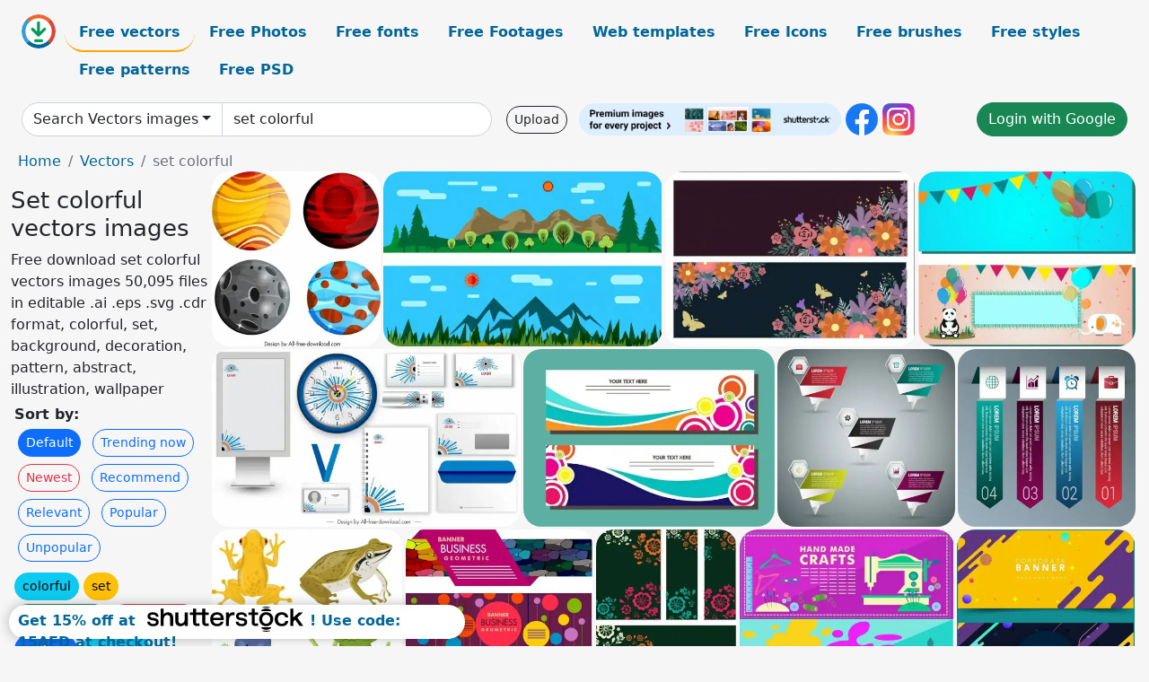

--- FILE ---
content_type: text/html; charset=UTF-8
request_url: https://all-free-download.com/free-vector/set-colorful.html
body_size: 14816
content:
<!doctype html>
<html lang="en">
  <head>
    <meta charset="utf-8">
    <meta name="viewport" content="width=device-width, initial-scale=1">
    <meta name="author" content="AFD">
    <meta name="generator" content="AFD">
    <meta name="robots" content="index, follow">    <title>Set colorful vectors images</title>
    <meta name="description" content="Free download set colorful vectors images 50,095 files in editable .ai .eps .svg .cdr format, colorful, set, background, decoration, pattern, abstract, illustration, wallpaper" >
    <meta name="google-site-verification" content="h8aKWdWajcitX904DxqOxb4-wcNRYncVmMmcjRRXVkE" />
    <meta name="domain" content="all-free-download.com" >

    <!-- Bootstrap core CSS -->
    <link href="https://cdn.jsdelivr.net/npm/bootstrap@5.0.2/dist/css/bootstrap.min.css" rel="stylesheet" integrity="sha384-EVSTQN3/azprG1Anm3QDgpJLIm9Nao0Yz1ztcQTwFspd3yD65VohhpuuCOmLASjC" crossorigin="anonymous">


    <link href="/libs/all.css?a=88888" rel="stylesheet" >
    <link href="/libs/social-share/sharetastic.css" rel="stylesheet">

        <!-- Favicons -->

    <link rel="apple-touch-icon" sizes="180x180" href="/apple-touch-icon.png">
    <link rel="icon" type="image/png" sizes="32x32" href="/favicon-32x32.png">
    <link rel="icon" type="image/png" sizes="16x16" href="/favicon-16x16.png">
    <link rel="manifest" href="/site.webmanifest">


    <meta property="fb:app_id"          content="1091511124955362" /> 
    <meta property="og:url"           content="https://all-free-download.com/free-vector/set-colorful.html" />
    <meta property="og:type"          content="website" />
    <meta property="og:title"         content="Set colorful vectors images" />
    <meta property="og:description"   content="Free download set colorful vectors images 50,095 files in editable .ai .eps .svg .cdr format, colorful, set, background, decoration, pattern, abstract, illustration, wallpaper" />
    <meta property="og:image"         content="https://images.all-free-download.com/images/thumb/planet_icons_sets_colorful_modern_circles_decor_6839895.webp" />
<meta property="og:image"         content="https://images.all-free-download.com/images/thumb/natural_scenery_background_sets_colored_cartoon_style_6826831.webp" />
<meta property="og:image"         content="https://images.all-free-download.com/images/thumb/spring_background_sets_colorful_flowers_butterflies_dark_ornament_6828064.webp" />
<meta property="og:image"         content="https://images.all-free-download.com/images/thumb/festival_background_sets_colorful_balloon_decoration_cartoon_style_6827325.webp" />
<meta property="og:image"         content="https://images.all-free-download.com/images/thumb/brand_identity_sets_colorful_flat_rays_decor_6843272.webp" />
<meta property="og:image"         content="https://images.all-free-download.com/images/thumb/banner_design_sets_colorful_circles_and_curves_style_6826570.webp" />
<meta property="og:image"         content="https://images.all-free-download.com/images/thumb/infographic_design_sets_colorful_origami_style_6827279.webp" />
<meta property="og:image"         content="https://images.all-free-download.com/images/thumb/infographic_template_sets_colorful_vertical_arrows_design_6827138.webp" />
<meta property="og:image"         content="https://images.all-free-download.com/images/thumb/frog_wild_animals_icons_sets_colored_cartoon_sketch_6839739.webp" />
<meta property="og:image"         content="https://images.all-free-download.com/images/thumb/business_banners_set_colorful_abstract_design_6826715.webp" />
<meta property="og:image"         content="https://images.all-free-download.com/images/thumb/card_cover_background_sets_colorful_flat_flowers_6828076.webp" />
<meta property="og:image"         content="https://images.all-free-download.com/images/thumb/crafts_banner_sets_colorful_needlework_painting_symbols_elements_6826818.webp" />
<meta property="og:image"         content="https://images.all-free-download.com/images/thumb/corporate_banner_sets_colorful_abstract_geometric_decor_6835543.webp" />
<meta property="og:image"         content="https://images.all-free-download.com/images/thumb/frog_toad_icons_sets_colorful_design_cartoon_characters_6839738.webp" />
<meta property="og:image"         content="https://images.all-free-download.com/images/thumb/corporate_identity_sets_colorful_triangles_vignette_style_design_6826685.webp" />
<meta property="og:image"         content="https://images.all-free-download.com/images/thumb/back_to_school_banner_sets_colorful_horizontal_design_6828311.webp" />
<meta property="og:image"         content="https://images.all-free-download.com/images/thumb/footballer_icons_sets_colored_silhouette_images_various_gestures_6827752.webp" />
<meta property="og:image"         content="https://images.all-free-download.com/images/thumb/brain_concept_sets_colored_flat_isolation_6833811.webp" />
<meta property="og:image"         content="https://images.all-free-download.com/images/thumb/owl_animals_icons_sets_colorful_classical_sketch_6839415.webp" />
<meta property="og:image"         content="https://images.all-free-download.com/images/thumb/fish_background_sets_colored_flat_icons_quare_isolation_6836900.webp" />
<meta property="og:image"         content="https://images.all-free-download.com/images/thumb/living_room_furniture_scheme_sets_colored_flat_design_6826916.webp" />
<meta property="og:image"         content="https://images.all-free-download.com/images/thumb/emoticon_sets_colored_balloons_icons_6828048.webp" />
<meta property="og:image"         content="https://images.all-free-download.com/images/thumb/city_background_sets_colored_sketch_high_buildings_decoration_6827133.webp" />
<meta property="og:image"         content="https://images.all-free-download.com/images/thumb/business_branding_identity_sets_colorful_leaves_decor_6843297.webp" />
<meta property="og:image"         content="https://images.all-free-download.com/images/thumb/corporate_branding_identity_sets_colorful_polygonal_triangles_decor_6843227.webp" />
<meta property="og:image"         content="https://images.all-free-download.com/images/thumb/corporate_identity_sets_colorful_circles_curves_decoration_6827899.webp" />
<meta property="og:image"         content="https://images.all-free-download.com/images/thumb/spring_flowers_frames_sets_colorful_geometric_design_6828062.webp" />
<meta property="og:image"         content="https://images.all-free-download.com/images/thumb/whale_icons_set_colored_cartoon_sketch_6839786.webp" />
<meta property="og:image"         content="https://images.all-free-download.com/images/thumb/ice_cream_logo_sets_colored_round_isolation_6829434.webp" />
<meta property="og:image"         content="https://images.all-free-download.com/images/thumb/nation_flag_icons_set_colored_droplet_shapes_isolation_6829784.webp" />
<meta property="og:image"         content="https://images.all-free-download.com/images/thumb/reindeer_icons_sets_colored_cartoon_characters_6839623.webp" />
<meta property="og:image"         content="https://images.all-free-download.com/images/thumb/reindeer_background_sets_colored_classical_cartoon_design_6839654.webp" />
<meta property="og:image"         content="https://images.all-free-download.com/images/thumb/marine_creature_icons_set_colored_whale_dolphin_decor_6839897.webp" />
<meta property="og:image"         content="https://images.all-free-download.com/images/thumb/corporate_branding_sets_colorful_petals_background_design_6826604.webp" />
<meta property="og:image"         content="https://images.all-free-download.com/images/thumb/frog_icons_sets_colorful_classical_sketch_6839630.webp" />
<meta property="og:image"         content="https://images.all-free-download.com/images/thumb/best_seller_stamps_sets_colored_flat_circle_design_6830524.webp" />
<meta property="og:image"         content="https://images.all-free-download.com/images/thumb/baby_shower_background_sets_colorful_cute_design_elements_6836648.webp" />
<meta property="og:image"         content="https://images.all-free-download.com/images/thumb/painting_work_theme_sets_colored_tools_icons_decoration_6826730.webp" />
<meta property="og:image"         content="https://images.all-free-download.com/images/thumb/crocodile_icons_sets_colorful_classical_flat_sketch_6839634.webp" />
<meta property="og:image"         content="https://images.all-free-download.com/images/thumb/brand_identity_sets_colorful_flat_elephant_shape_logotype_6846573.webp" />
<meta property="og:image"         content="https://images.all-free-download.com/images/thumb/fox_animal_icons_sets_colorful_classical_design_6839239.webp" />
<meta property="og:image"         content="https://images.all-free-download.com/images/thumb/sweet_food_icons_sets_colored_flat_symbols_isolation_6828555.webp" />
<meta property="og:image"         content="https://images.all-free-download.com/images/thumb/fox_icons_sets_colored_cartoon_sketch_6839238.webp" />
<meta property="og:image"         content="https://images.all-free-download.com/images/thumb/product_warranty_label_sets_colored_circle_design_6826844.webp" />
<meta property="og:image"         content="https://images.all-free-download.com/images/thumb/abstract_background_sets_colorful_flat_ornament_6837698.webp" />
<meta property="og:image"         content="https://images.all-free-download.com/images/thumb/abstract_background_sets_colorful_geometric_design_6837737.webp" />
<meta property="og:image"         content="https://images.all-free-download.com/images/thumb/flyer_sets_colorful_triangles_design_on_white_background_6826157.webp" />
<meta property="og:image"         content="https://images.all-free-download.com/images/thumb/abstract_background_sets_colorful_geometric_decor_6837697.webp" />
<meta property="og:image"         content="https://images.all-free-download.com/images/thumb/geometric_background_sets_colorful_geometric_square_round_decor_6834965.webp" />
<meta property="og:image"         content="https://images.all-free-download.com/images/thumb/fast_food_banners_sets_colorful_3d_icons_decor_6835324.webp" />
<meta property="og:image"         content="https://images.all-free-download.com/images/thumb/gift_banners_sets_colorful_shapes_ornament_6835317.webp" />
<meta property="og:image"         content="https://images.all-free-download.com/images/thumb/business_banner_sets_colored_modern_design_6836234.webp" />
<meta property="og:image"         content="https://images.all-free-download.com/images/thumb/decorative_squares_background_sets_colorful_flat_isolation_6833030.webp" />
<meta property="og:image"         content="https://images.all-free-download.com/images/thumb/flyer_design_sets_colorful_circles_on_dark_background_6826052.webp" />
<meta property="og:image"         content="https://images.all-free-download.com/images/thumb/valentine_theme_sets_colorful_design_on_geometric_frames_6826641.webp" />
<meta property="og:image"         content="https://images.all-free-download.com/images/thumb/juice_leaflet_sets_colorful_design_orange_lemon_decoration_6827265.webp" />
<meta property="og:image"         content="https://images.all-free-download.com/images/thumb/bird_feathers_logo_sets_colorful_flat_icons_decor_6831058.webp" />
<meta property="og:image"         content="https://images.all-free-download.com/images/thumb/tree_design_sets_colored_geometric_style_6826349.webp" />
<meta property="og:image"         content="https://images.all-free-download.com/images/thumb/flowers_background_sets_colorful_handdrawn_decor_6833125.webp" />
<meta property="og:image"         content="https://images.all-free-download.com/images/thumb/coffee_flowers_branding_identity_sets_colored_handdrawn_decor_6846331.webp" />
<meta property="og:image"         content="https://images.all-free-download.com/images/thumb/zodiac_signs_sets_colored_hand_drawn_sketch_6830138.webp" />
<meta property="og:image"         content="https://images.all-free-download.com/images/thumb/fast_food_banner_sets_colored_food_shop_decoration_6827956.webp" />
<meta property="og:image"         content="https://images.all-free-download.com/images/thumb/lemon_branding_identity_sets_colored_vintage_handdrawn_decor_6846320.webp" />
<meta property="og:image"         content="https://images.all-free-download.com/images/thumb/fast_food_banner_sets_colorful_cuisines_icons_decoration_6827987.webp" />
<meta property="og:image"         content="https://images.all-free-download.com/images/thumb/cooking_branding_identity_sets_colorful_flat_fruits_decor_6843786.webp" />
<meta property="og:image"         content="https://images.all-free-download.com/images/thumb/restaurant_brand_identity_sets_colorful_flat_geometric_decor_6843787.webp" />
<meta property="og:image"         content="https://images.all-free-download.com/images/thumb/fruits_macarons_icons_sets_colorful_classical_circle_shapes_6923380.webp" />
<meta property="og:image"         content="https://images.all-free-download.com/images/thumb/spring_background_sets_colorful_leaves_decoration_6837574.webp" />
    <script type="text/javascript">
      var page = "home";  
      var donate_email = 'H4sIAAAAAAAAAytIrMxNzStxSCqtLE7NyUkvSizIyEzWS87PBQAOXTfVGgAAAA==';
      var show_ads = true;
      var auto_paging = true;
    </script>

    <!-- Global site tag (gtag.js) - Google Analytics -->
    <script async src="https://www.googletagmanager.com/gtag/js?id=G-CGLHFKPST0"></script>
    <script>
      window.dataLayer = window.dataLayer || [];
      function gtag(){dataLayer.push(arguments);}
      gtag('js', new Date());

      gtag('config', 'G-CGLHFKPST0');
    </script>

  <!-- Google Tag Manager -->
  <script>(function(w,d,s,l,i){w[l]=w[l]||[];w[l].push({'gtm.start':
  new Date().getTime(),event:'gtm.js'});var f=d.getElementsByTagName(s)[0],
  j=d.createElement(s),dl=l!='dataLayer'?'&l='+l:'';j.async=true;j.src=
  'https://www.googletagmanager.com/gtm.js?id='+i+dl;f.parentNode.insertBefore(j,f);
  })(window,document,'script','dataLayer','GTM-NHTH87G');</script>
  <!-- End Google Tag Manager -->

<script
  src="https://code.jquery.com/jquery-3.7.1.min.js"
  integrity="sha256-/JqT3SQfawRcv/BIHPThkBvs0OEvtFFmqPF/lYI/Cxo="
  crossorigin="anonymous"></script>
  </head>
  <body>

  <header class="py-3 container-fluid">

    <div class="container-fluid mb-3 nav-flex" s>
      <a href="/" style="min-width:48px">
       <img src="/images/logo.svg" alt="all-free-download.com" title="all-free-download.com" width="38" height="38" class="rounded-circle">
      </a>         
  
      <div >
        <ul class="nav">
          <li class="nav-item"><a class="nav-link nav-active " k="free-vector" href="/free-vectors/">Free vectors</a></li>
          <li class="nav-item"><a class="nav-link " k="free-photos" href="/free-photos/">Free Photos</a></li>
          <li class="nav-item"><a class="nav-link " k="font" href="/font/">Free fonts</a></li>
          <li class="nav-item"><a class="nav-link " k="free-footage" href="/free-footage/">Free Footages</a></li>
          <li class="nav-item"><a class="nav-link " k="free-website-templates" href="/free-website-templates/">Web templates</a></li>
          <li class="nav-item"><a class="nav-link " k="free-icon" href="/free-icon/">Free Icons</a></li>
          <li class="nav-item"><a class="nav-link " k="photoshop-brushes" href="/photoshop-brushes/">Free brushes</a></li>
          <li class="nav-item"><a class="nav-link " k="photoshop-styles" href="/photoshop-styles/">Free styles</a></li>
          <li class="nav-item"><a class="nav-link " k="photoshop-patterns" href="/photoshop-patterns/">Free patterns</a></li>
          <li class="nav-item"><a class="nav-link " k="free-psd" href="/free-psd/">Free PSD</a></li>
        </ul>
      </div>

  

    </div>


    <div class="container-fluid d-grid gap-3 align-items-center" style="grid-template-columns:2fr;">
      <div class="d-flex align-items-center">
        <form class="w-100 me-3" id='search-form' action="/">
          <input type="hidden" id= "a" name="a" value="G">
          <input type="hidden" id="k" name="k" value="free-vector">
          <div class="input-group"  id="search_box">
            <a  id='search-category' href="/free-vectors/" class="btn btn-outline-dark dropdown-toggle" style="border-color: #ced4da; background-color: white;"  >Search Vectors images</a>            
            <input type="search" autocomplete="off" qqq="set colorful" name="q" id="q" value="set colorful" class="form-control" placeholder="Search... ">
            <div id="header-suggestion"  style="border-radius: 0px 0px 25px 25px;" class="search-suggestion-box bg-white" >
              <div class="d-grid " style="grid-template-columns:1fr; ">

              <div id="search-suggestion" >                
                <a class="m-1  btn-sm btn btn-outline-dark" k="free-vector" href="/free-vector-design-service/">Request a design</a>


              </div>
              </div>
            </div>
          </div>
        </form>
        
        <div class="w-100 d-none d-lg-block d-xl-block d-xxl-block "><a class="btn btn-outline-dark btn-sm me-2" href="/upload/">Upload</a><!--<a target="_blank" rel="noreferrer" href="https://shutterstock.7eer.net/WGr5J"><img height="36px" alt="shuterstock ads" width="292" style="border-radius:25px" src="https://all-free-download.com/images/shutterstockbanner/25off770x90.png"></a>-->
<a target="_blank" rel="noreferrer" href="https://shutterstock.7eer.net/WGr5J"><img height="36px" alt="shuterstock ads" width="292" style="border-radius:25px" src="https://all-free-download.com/images/shutterstockbanner/728x90free10images.png"></a>

<a target="_blank"  rel="noreferrer" href="https://www.facebook.com/allfreedownload" ><img height="36px" width="36px" alt="facebook logo" src="/images/facebook_Logo.png"></a> 
<a target="_blank"  rel="noreferrer" href="https://www.instagram.com/all_free_download_com/" ><img height="36px" alt="instagram logo" width="36px" src="/images/Instagram_logo.svg"></a> 



</div>

        <div class="flex-shrink-0 dropdown d-none d-md-block ">
        

        		<a href="/?a=LI&li=GG" ><span class="btn btn-success btn-xs" ><i class="fa fa-google"></i>Login with Google</a></span>

        
          </ul>
        </div>
        

      </div>
    </div>

  </header>

  <div class="container-fluid pb-3">






<nav aria-label="breadcrumb" style="margin-left:8px;">
  <ol class="breadcrumb">
    <li class="breadcrumb-item"><a href="/">Home</a></li>
    <li class="breadcrumb-item"><a href="/free-vectors/">Vectors</a></li>
    <li class="breadcrumb-item active" aria-current="page">set colorful</li>
  </ol>
</nav>

<div class="list-graphic-container">
  


<div class=" list-graphic-left mb-2" >
  <h1 class="" style="font-size: 26px">Set colorful vectors images</h1>
  <div>Free download set colorful vectors images 50,095 files in editable .ai .eps .svg .cdr format, colorful, set, background, decoration, pattern, abstract, illustration, wallpaper</div>
  <div  class=" p-1" >
    <b>Sort by:</b><BR>  <a class="btn btn-sm btn-primary m-1" href="/?a=G&k=free-vector&t=&q=set colorful&or=default&rk=" >Default</a>  <a class="btn btn-sm btn-outline-primary m-1" href="/?a=G&k=free-vector&t=&q=set colorful&or=trending&rk=" >Trending now</a>  <a class="btn btn-sm btn-outline-danger m-1" href="/?a=G&k=free-vector&t=&q=set colorful&or=newest&rk=" >Newest</a>  <a class="btn btn-sm btn-outline-primary m-1" href="/?a=G&k=free-vector&t=&q=set colorful&or=recommend&rk=" >Recommend</a>  <a class="btn btn-sm btn-outline-primary m-1" href="/?a=G&k=free-vector&t=&q=set colorful&or=relevant&rk=" >Relevant</a>  <a class="btn btn-sm btn-outline-primary m-1" href="/?a=G&k=free-vector&t=&q=set colorful&or=popular&rk=" >Popular</a>  <a class="btn btn-sm btn-outline-primary m-1" href="/?a=G&k=free-vector&t=&q=set colorful&or=unpopular&rk=" >Unpopular</a>           </div>


  
  <div  class="p-1 mb-2"  ><a class="btn btn-info btn-sm mb-1" style="border-radius: 25px;" href="/free-vector/colorful.html"><span>colorful</span></a> <a class="btn btn-warning btn-sm mb-1" style="border-radius: 25px;" href="/free-vector/set.html"><span>set</span></a> <a class="btn btn-success btn-sm mb-1" style="border-radius: 25px;" href="/free-vector/background.html"><span>background</span></a> <a class="btn btn-danger btn-sm mb-1" style="border-radius: 25px;" href="/free-vector/decoration.html"><span>decoration</span></a> <a class="btn btn-primary btn-sm mb-1" style="border-radius: 25px;" href="/free-vector/pattern.html"><span>pattern</span></a> <a class="btn btn-info btn-sm mb-1" style="border-radius: 25px;" href="/free-vector/abstract.html"><span>abstract</span></a> <a class="btn btn-warning btn-sm mb-1" style="border-radius: 25px;" href="/free-vector/illustration.html"><span>illustration</span></a> <a class="btn btn-success btn-sm mb-1" style="border-radius: 25px;" href="/free-vector/wallpaper.html"><span>wallpaper</span></a> <a class="btn btn-danger btn-sm mb-1" style="border-radius: 25px;" href="/free-vector/design.html"><span>design</span></a> <a class="btn btn-primary btn-sm mb-1" style="border-radius: 25px;" href="/free-vector/decorative.html"><span>decorative</span></a> <a class="btn btn-info btn-sm mb-1" style="border-radius: 25px;" href="/free-vector/decor.html"><span>decor</span></a> <a class="btn btn-warning btn-sm mb-1" style="border-radius: 25px;" href="/free-vector/lines.html"><span>lines</span></a> <a class="btn btn-success btn-sm mb-1" style="border-radius: 25px;" href="/free-vector/vector.html"><span>vector</span></a> <a class="btn btn-danger btn-sm mb-1" style="border-radius: 25px;" href="/free-vector/stylish.html"><span>stylish</span></a> <a class="btn btn-primary btn-sm mb-1" style="border-radius: 25px;" href="/free-vector/modern.html"><span>modern</span></a> <a class="btn btn-info btn-sm mb-1" style="border-radius: 25px;" href="/free-vector/colorful-background.html"><span>colorful background</span></a> <a class="btn btn-warning btn-sm mb-1" style="border-radius: 25px;" href="/free-vector/colorful-flower.html"><span>colorful flower</span></a> <a class="btn btn-success btn-sm mb-1" style="border-radius: 25px;" href="/free-vector/colorful-banner.html"><span>colorful banner</span></a> <a class="btn btn-danger btn-sm mb-1" style="border-radius: 25px;" href="/free-vector/colorful-frames.html"><span>colorful frames</span></a> <a class="btn btn-primary btn-sm mb-1" style="border-radius: 25px;" href="/free-vector/colorful-icons.html"><span>colorful icons</span></a> <a class="btn btn-info btn-sm mb-1" style="border-radius: 25px;" href="/free-vector/colorful-buttons.html"><span>colorful buttons</span></a> <a class="btn btn-warning btn-sm mb-1" style="border-radius: 25px;" href="/free-vector/colorful-animal.html"><span>colorful animal</span></a> <a class="btn btn-success btn-sm mb-1" style="border-radius: 25px;" href="/free-vector/colorful-wallpaper.html"><span>colorful wallpaper</span></a> <a class="btn btn-danger btn-sm mb-1" style="border-radius: 25px;" href="/free-vector/icon-set.html"><span>icon set</span></a> <a class="btn btn-primary btn-sm mb-1" style="border-radius: 25px;" href="/free-vector/colorful-abstract.html"><span>colorful abstract</span></a> </div>

  <div id="shuterstock_ads_left" class="sticky">
    
  </div>
</div>


<div class="list-graphic-right" id="list-graphic">
         
            <a title="planet icons sets colorful modern circles decor" href="/free-vector/download/planet_icons_sets_colorful_modern_circles_decor_6839895.html">
                <img w="989" h="1024" widht="290" height="300"   alt="planet icons sets colorful modern circles decor" src="https://images.all-free-download.com/images/thumb/planet_icons_sets_colorful_modern_circles_decor_6839895.webp" >
                <div class="jg-caption">planet icons sets colorful modern circles decor</div>
            </a>
               
            <a title="natural scenery background sets colored cartoon style" href="/free-vector/download/natural_scenery_background_sets_colored_cartoon_style_6826831.html">
                <img w="1024" h="644" widht="477" height="300"   alt="natural scenery background sets colored cartoon style" src="https://images.all-free-download.com/images/thumb/natural_scenery_background_sets_colored_cartoon_style_6826831.webp" >
                <div class="jg-caption">natural scenery background sets colored cartoon style</div>
            </a>
               
            <a title="spring background sets colorful flowers butterflies dark ornament" href="/free-vector/download/spring_background_sets_colorful_flowers_butterflies_dark_ornament_6828064.html">
                <img w="1024" h="717" widht="428" height="300"   alt="spring background sets colorful flowers butterflies dark ornament" src="https://images.all-free-download.com/images/thumb/spring_background_sets_colorful_flowers_butterflies_dark_ornament_6828064.webp" >
                <div class="jg-caption">spring background sets colorful flowers butterflies dark ornament</div>
            </a>
               
            <a title="festival background sets colorful balloon decoration cartoon style" href="/free-vector/download/festival_background_sets_colorful_balloon_decoration_cartoon_style_6827325.html">
                <img w="1024" h="826" widht="372" height="300"   alt="festival background sets colorful balloon decoration cartoon style" src="https://images.all-free-download.com/images/thumb/festival_background_sets_colorful_balloon_decoration_cartoon_style_6827325.webp" >
                <div class="jg-caption">festival background sets colorful balloon decoration cartoon style</div>
            </a>
               
            <a title="brand identity sets colorful flat rays decor" href="/free-vector/download/brand_identity_sets_colorful_flat_rays_decor_6843272.html">
                <img w="2880" h="1664" widht="519" height="300"   alt="brand identity sets colorful flat rays decor" src="https://images.all-free-download.com/images/thumb/brand_identity_sets_colorful_flat_rays_decor_6843272.webp" >
                <div class="jg-caption">brand identity sets colorful flat rays decor</div>
            </a>
               
            <a title="banner design sets colorful circles and curves style" href="/free-vector/download/banner_design_sets_colorful_circles_and_curves_style_6826570.html">
                <img w="1000" h="709" widht="423" height="300"   alt="banner design sets colorful circles and curves style" src="https://images.all-free-download.com/images/thumb/banner_design_sets_colorful_circles_and_curves_style_6826570.webp" >
                <div class="jg-caption">banner design sets colorful circles and curves style</div>
            </a>
               
            <a title="infographic design sets colorful origami style" href="/free-vector/download/infographic_design_sets_colorful_origami_style_6827279.html">
                <img w="1024" h="1024" widht="300" height="300"   alt="infographic design sets colorful origami style" src="https://images.all-free-download.com/images/thumb/infographic_design_sets_colorful_origami_style_6827279.webp" >
                <div class="jg-caption">infographic design sets colorful origami style</div>
            </a>
               
            <a title="infographic template sets colorful vertical arrows design" href="/free-vector/download/infographic_template_sets_colorful_vertical_arrows_design_6827138.html">
                <img w="1024" h="1024" widht="300" height="300"   alt="infographic template sets colorful vertical arrows design" src="https://images.all-free-download.com/images/thumb/infographic_template_sets_colorful_vertical_arrows_design_6827138.webp" >
                <div class="jg-caption">infographic template sets colorful vertical arrows design</div>
            </a>
               
            <a title="frog wild animals icons sets colored cartoon sketch" href="/free-vector/download/frog_wild_animals_icons_sets_colored_cartoon_sketch_6839739.html">
                <img w="1024" h="957" widht="321" height="300"   alt="frog wild animals icons sets colored cartoon sketch" src="https://images.all-free-download.com/images/thumb/frog_wild_animals_icons_sets_colored_cartoon_sketch_6839739.webp" >
                <div class="jg-caption">frog wild animals icons sets colored cartoon sketch</div>
            </a>
               
            <a title="business banners set colorful abstract design" href="/free-vector/download/business_banners_set_colorful_abstract_design_6826715.html">
                <img w="1000" h="952" widht="315" height="300"   alt="business banners set colorful abstract design" src="https://images.all-free-download.com/images/thumb/business_banners_set_colorful_abstract_design_6826715.webp" >
                <div class="jg-caption">business banners set colorful abstract design</div>
            </a>
               
            <a title="card cover background sets colorful flat flowers" href="/free-vector/download/card_cover_background_sets_colorful_flat_flowers_6828076.html">
                <img w="811" h="1024" widht="238" height="300"   alt="card cover background sets colorful flat flowers" src="https://images.all-free-download.com/images/thumb/card_cover_background_sets_colorful_flat_flowers_6828076.webp" >
                <div class="jg-caption">card cover background sets colorful flat flowers</div>
            </a>
               
            <a title="crafts banner sets colorful needlework painting symbols elements" href="/free-vector/download/crafts_banner_sets_colorful_needlework_painting_symbols_elements_6826818.html">
                <img w="1024" h="854" widht="360" height="300"   alt="crafts banner sets colorful needlework painting symbols elements" src="https://images.all-free-download.com/images/thumb/crafts_banner_sets_colorful_needlework_painting_symbols_elements_6826818.webp" >
                <div class="jg-caption">crafts banner sets colorful needlework painting symbols elements</div>
            </a>
               
            <a title="corporate banner sets colorful abstract geometric decor" href="/free-vector/download/corporate_banner_sets_colorful_abstract_geometric_decor_6835543.html">
                <img w="1020" h="1024" widht="299" height="300"   alt="corporate banner sets colorful abstract geometric decor" src="https://images.all-free-download.com/images/thumb/corporate_banner_sets_colorful_abstract_geometric_decor_6835543.webp" >
                <div class="jg-caption">corporate banner sets colorful abstract geometric decor</div>
            </a>
               
            <a title="frog toad icons sets colorful design cartoon characters" href="/free-vector/download/frog_toad_icons_sets_colorful_design_cartoon_characters_6839738.html">
                <img w="1024" h="916" widht="335" height="300"   alt="frog toad icons sets colorful design cartoon characters" src="https://images.all-free-download.com/images/thumb/frog_toad_icons_sets_colorful_design_cartoon_characters_6839738.webp" >
                <div class="jg-caption">frog toad icons sets colorful design cartoon characters</div>
            </a>
               
            <a title="corporate identity sets colorful triangles vignette style design" href="/free-vector/download/corporate_identity_sets_colorful_triangles_vignette_style_design_6826685.html">
                <img w="1000" h="1000" widht="300" height="300"   alt="corporate identity sets colorful triangles vignette style design" src="https://images.all-free-download.com/images/thumb/corporate_identity_sets_colorful_triangles_vignette_style_design_6826685.webp" >
                <div class="jg-caption">corporate identity sets colorful triangles vignette style design</div>
            </a>
               
            <a title="back to school banner sets colorful horizontal design" href="/free-vector/download/back_to_school_banner_sets_colorful_horizontal_design_6828311.html">
                <img w="1024" h="836" widht="367" height="300"   alt="back to school banner sets colorful horizontal design" src="https://images.all-free-download.com/images/thumb/back_to_school_banner_sets_colorful_horizontal_design_6828311.webp" >
                <div class="jg-caption">back to school banner sets colorful horizontal design</div>
            </a>
               
            <a title="footballer icons sets colored silhouette images various gestures" href="/free-vector/download/footballer_icons_sets_colored_silhouette_images_various_gestures_6827752.html">
                <img w="1024" h="695" widht="442" height="300"   alt="footballer icons sets colored silhouette images various gestures" src="https://images.all-free-download.com/images/thumb/footballer_icons_sets_colored_silhouette_images_various_gestures_6827752.webp" >
                <div class="jg-caption">footballer icons sets colored silhouette images various gestures</div>
            </a>
               
            <a title="brain concept sets colored flat isolation" href="/free-vector/download/brain_concept_sets_colored_flat_isolation_6833811.html">
                <img w="971" h="1024" widht="284" height="300"   alt="brain concept sets colored flat isolation" src="https://images.all-free-download.com/images/thumb/brain_concept_sets_colored_flat_isolation_6833811.webp" >
                <div class="jg-caption">brain concept sets colored flat isolation</div>
            </a>
               
            <a title="owl animals icons sets colorful classical sketch" href="/free-vector/download/owl_animals_icons_sets_colorful_classical_sketch_6839415.html">
                <img w="1024" h="477" widht="644" height="300"   alt="owl animals icons sets colorful classical sketch" src="https://images.all-free-download.com/images/thumb/owl_animals_icons_sets_colorful_classical_sketch_6839415.webp" >
                <div class="jg-caption">owl animals icons sets colorful classical sketch</div>
            </a>
               
            <a title="fish background sets colored flat icons quare isolation" href="/free-vector/download/fish_background_sets_colored_flat_icons_quare_isolation_6836900.html">
                <img w="1019" h="1024" widht="299" height="300"   alt="fish background sets colored flat icons quare isolation" src="https://images.all-free-download.com/images/thumb/fish_background_sets_colored_flat_icons_quare_isolation_6836900.webp" >
                <div class="jg-caption">fish background sets colored flat icons quare isolation</div>
            </a>
               
            <a title="living room furniture scheme sets colored flat design" href="/free-vector/download/living_room_furniture_scheme_sets_colored_flat_design_6826916.html">
                <img w="1024" h="715" widht="430" height="300"   alt="living room furniture scheme sets colored flat design" src="https://images.all-free-download.com/images/thumb/living_room_furniture_scheme_sets_colored_flat_design_6826916.webp" >
                <div class="jg-caption">living room furniture scheme sets colored flat design</div>
            </a>
               
            <a title="emoticon sets colored balloons icons" href="/free-vector/download/emoticon_sets_colored_balloons_icons_6828048.html">
                <img w="802" h="1024" widht="235" height="300"   alt="emoticon sets colored balloons icons" src="https://images.all-free-download.com/images/thumb/emoticon_sets_colored_balloons_icons_6828048.webp" >
                <div class="jg-caption">emoticon sets colored balloons icons</div>
            </a>
               
            <a title="city background sets colored sketch high buildings decoration" href="/free-vector/download/city_background_sets_colored_sketch_high_buildings_decoration_6827133.html">
                <img w="1024" h="737" widht="417" height="300"   alt="city background sets colored sketch high buildings decoration" src="https://images.all-free-download.com/images/thumb/city_background_sets_colored_sketch_high_buildings_decoration_6827133.webp" >
                <div class="jg-caption">city background sets colored sketch high buildings decoration</div>
            </a>
               
            <a title="business branding identity sets colorful leaves decor" href="/free-vector/download/business_branding_identity_sets_colorful_leaves_decor_6843297.html">
                <img w="2880" h="1722" widht="502" height="300"   alt="business branding identity sets colorful leaves decor" src="https://images.all-free-download.com/images/thumb/business_branding_identity_sets_colorful_leaves_decor_6843297.webp" >
                <div class="jg-caption">business branding identity sets colorful leaves decor</div>
            </a>
               
            <a title="corporate branding identity sets colorful polygonal triangles decor" href="/free-vector/download/corporate_branding_identity_sets_colorful_polygonal_triangles_decor_6843227.html">
                <img w="2880" h="2160" widht="400" height="300"   alt="corporate branding identity sets colorful polygonal triangles decor" src="https://images.all-free-download.com/images/thumb/corporate_branding_identity_sets_colorful_polygonal_triangles_decor_6843227.webp" >
                <div class="jg-caption">corporate branding identity sets colorful polygonal triangles decor</div>
            </a>
               
            <a title="corporate identity sets colorful circles curves decoration" href="/free-vector/download/corporate_identity_sets_colorful_circles_curves_decoration_6827899.html">
                <img w="1024" h="716" widht="429" height="300"   alt="corporate identity sets colorful circles curves decoration" src="https://images.all-free-download.com/images/thumb/corporate_identity_sets_colorful_circles_curves_decoration_6827899.webp" >
                <div class="jg-caption">corporate identity sets colorful circles curves decoration</div>
            </a>
               
            <a title="spring flowers frames sets colorful geometric design" href="/free-vector/download/spring_flowers_frames_sets_colorful_geometric_design_6828062.html">
                <img w="1024" h="723" widht="425" height="300"   alt="spring flowers frames sets colorful geometric design" src="https://images.all-free-download.com/images/thumb/spring_flowers_frames_sets_colorful_geometric_design_6828062.webp" >
                <div class="jg-caption">spring flowers frames sets colorful geometric design</div>
            </a>
               
            <a title="whale icons set colored cartoon sketch" href="/free-vector/download/whale_icons_set_colored_cartoon_sketch_6839786.html">
                <img w="851" h="1024" widht="249" height="300"   alt="whale icons set colored cartoon sketch" src="https://images.all-free-download.com/images/thumb/whale_icons_set_colored_cartoon_sketch_6839786.webp" >
                <div class="jg-caption">whale icons set colored cartoon sketch</div>
            </a>
               
            <a title="ice cream logo sets colored round isolation" href="/free-vector/download/ice_cream_logo_sets_colored_round_isolation_6829434.html">
                <img w="1020" h="1024" widht="299" height="300"   alt="ice cream logo sets colored round isolation" src="https://images.all-free-download.com/images/thumb/ice_cream_logo_sets_colored_round_isolation_6829434.webp" >
                <div class="jg-caption">ice cream logo sets colored round isolation</div>
            </a>
               
            <a title="nation flag icons set colored droplet shapes isolation" href="/free-vector/download/nation_flag_icons_set_colored_droplet_shapes_isolation_6829784.html">
                <img w="804" h="1024" widht="236" height="300"   alt="nation flag icons set colored droplet shapes isolation" src="https://images.all-free-download.com/images/thumb/nation_flag_icons_set_colored_droplet_shapes_isolation_6829784.webp" >
                <div class="jg-caption">nation flag icons set colored droplet shapes isolation</div>
            </a>
               
            <a title="reindeer icons sets colored cartoon characters" href="/free-vector/download/reindeer_icons_sets_colored_cartoon_characters_6839623.html">
                <img w="1024" h="567" widht="542" height="300"   alt="reindeer icons sets colored cartoon characters" src="https://images.all-free-download.com/images/thumb/reindeer_icons_sets_colored_cartoon_characters_6839623.webp" >
                <div class="jg-caption">reindeer icons sets colored cartoon characters</div>
            </a>
               
            <a title="reindeer background sets colored classical cartoon design" href="/free-vector/download/reindeer_background_sets_colored_classical_cartoon_design_6839654.html">
                <img w="1024" h="451" widht="681" height="300"   alt="reindeer background sets colored classical cartoon design" src="https://images.all-free-download.com/images/thumb/reindeer_background_sets_colored_classical_cartoon_design_6839654.webp" >
                <div class="jg-caption">reindeer background sets colored classical cartoon design</div>
            </a>
               
            <a title="marine creature icons set colored whale dolphin decor" href="/free-vector/download/marine_creature_icons_set_colored_whale_dolphin_decor_6839897.html">
                <img w="1024" h="1004" widht="306" height="300"   alt="marine creature icons set colored whale dolphin decor" src="https://images.all-free-download.com/images/thumb/marine_creature_icons_set_colored_whale_dolphin_decor_6839897.webp" >
                <div class="jg-caption">marine creature icons set colored whale dolphin decor</div>
            </a>
               
            <a title="corporate branding sets colorful petals background design" href="/free-vector/download/corporate_branding_sets_colorful_petals_background_design_6826604.html">
                <img w="1000" h="1000" widht="300" height="300"   alt="corporate branding sets colorful petals background design" src="https://images.all-free-download.com/images/thumb/corporate_branding_sets_colorful_petals_background_design_6826604.webp" >
                <div class="jg-caption">corporate branding sets colorful petals background design</div>
            </a>
               
            <a title="frog icons sets colorful classical sketch" href="/free-vector/download/frog_icons_sets_colorful_classical_sketch_6839630.html">
                <img w="965" h="1024" widht="283" height="300"   alt="frog icons sets colorful classical sketch" src="https://images.all-free-download.com/images/thumb/frog_icons_sets_colorful_classical_sketch_6839630.webp" >
                <div class="jg-caption">frog icons sets colorful classical sketch</div>
            </a>
               
            <a title="best seller stamps sets colored flat circle design" href="/free-vector/download/best_seller_stamps_sets_colored_flat_circle_design_6830524.html">
                <img w="1024" h="1006" widht="305" height="300"   alt="best seller stamps sets colored flat circle design" src="https://images.all-free-download.com/images/thumb/best_seller_stamps_sets_colored_flat_circle_design_6830524.webp" >
                <div class="jg-caption">best seller stamps sets colored flat circle design</div>
            </a>
               
            <a title="baby shower background sets colorful cute design elements" href="/free-vector/download/baby_shower_background_sets_colorful_cute_design_elements_6836648.html">
                <img w="911" h="1024" widht="267" height="300"   alt="baby shower background sets colorful cute design elements" src="https://images.all-free-download.com/images/thumb/baby_shower_background_sets_colorful_cute_design_elements_6836648.webp" >
                <div class="jg-caption">baby shower background sets colorful cute design elements</div>
            </a>
               
            <a title="painting work theme sets colored tools icons decoration" href="/free-vector/download/painting_work_theme_sets_colored_tools_icons_decoration_6826730.html">
                <img w="1024" h="712" widht="431" height="300"   alt="painting work theme sets colored tools icons decoration" src="https://images.all-free-download.com/images/thumb/painting_work_theme_sets_colored_tools_icons_decoration_6826730.webp" >
                <div class="jg-caption">painting work theme sets colored tools icons decoration</div>
            </a>
               
            <a title="crocodile icons sets colorful classical flat sketch" href="/free-vector/download/crocodile_icons_sets_colorful_classical_flat_sketch_6839634.html">
                <img w="1024" h="899" widht="342" height="300"   alt="crocodile icons sets colorful classical flat sketch" src="https://images.all-free-download.com/images/thumb/crocodile_icons_sets_colorful_classical_flat_sketch_6839634.webp" >
                <div class="jg-caption">crocodile icons sets colorful classical flat sketch</div>
            </a>
               
            <a title="brand identity sets colorful flat elephant shape logotype" href="/free-vector/download/brand_identity_sets_colorful_flat_elephant_shape_logotype_6846573.html">
                <img w="2880" h="2139" widht="404" height="300"   alt="brand identity sets colorful flat elephant shape logotype" src="https://images.all-free-download.com/images/thumb/brand_identity_sets_colorful_flat_elephant_shape_logotype_6846573.webp" >
                <div class="jg-caption">brand identity sets colorful flat elephant shape logotype</div>
            </a>
               
            <a title="fox animal icons sets colorful classical design" href="/free-vector/download/fox_animal_icons_sets_colorful_classical_design_6839239.html">
                <img w="1024" h="388" widht="792" height="300"   alt="fox animal icons sets colorful classical design" src="https://images.all-free-download.com/images/thumb/fox_animal_icons_sets_colorful_classical_design_6839239.webp" >
                <div class="jg-caption">fox animal icons sets colorful classical design</div>
            </a>
               
            <a title="sweet food icons sets colored flat symbols isolation" href="/free-vector/download/sweet_food_icons_sets_colored_flat_symbols_isolation_6828555.html">
                <img w="1024" h="1024" widht="300" height="300"   alt="sweet food icons sets colored flat symbols isolation" src="https://images.all-free-download.com/images/thumb/sweet_food_icons_sets_colored_flat_symbols_isolation_6828555.webp" >
                <div class="jg-caption">sweet food icons sets colored flat symbols isolation</div>
            </a>
               
            <a title="fox icons sets colored cartoon sketch" href="/free-vector/download/fox_icons_sets_colored_cartoon_sketch_6839238.html">
                <img w="1024" h="401" widht="766" height="300"   alt="fox icons sets colored cartoon sketch" src="https://images.all-free-download.com/images/thumb/fox_icons_sets_colored_cartoon_sketch_6839238.webp" >
                <div class="jg-caption">fox icons sets colored cartoon sketch</div>
            </a>
               
            <a title="product warranty label sets colored circle design" href="/free-vector/download/product_warranty_label_sets_colored_circle_design_6826844.html">
                <img w="1024" h="729" widht="421" height="300"   alt="product warranty label sets colored circle design" src="https://images.all-free-download.com/images/thumb/product_warranty_label_sets_colored_circle_design_6826844.webp" >
                <div class="jg-caption">product warranty label sets colored circle design</div>
            </a>
               
            <a title="abstract background sets colorful flat ornament" href="/free-vector/download/abstract_background_sets_colorful_flat_ornament_6837698.html">
                <img w="1024" h="405" widht="759" height="300"   alt="abstract background sets colorful flat ornament" src="https://images.all-free-download.com/images/thumb/abstract_background_sets_colorful_flat_ornament_6837698.webp" >
                <div class="jg-caption">abstract background sets colorful flat ornament</div>
            </a>
               
            <a title="abstract background sets colorful geometric design" href="/free-vector/download/abstract_background_sets_colorful_geometric_design_6837737.html">
                <img w="1024" h="678" widht="453" height="300"   alt="abstract background sets colorful geometric design" src="https://images.all-free-download.com/images/thumb/abstract_background_sets_colorful_geometric_design_6837737.webp" >
                <div class="jg-caption">abstract background sets colorful geometric design</div>
            </a>
               
            <a title="flyer sets colorful triangles design on white background" href="/free-vector/download/flyer_sets_colorful_triangles_design_on_white_background_6826157.html">
                <img w="1000" h="622" widht="482" height="300"   alt="flyer sets colorful triangles design on white background" src="https://images.all-free-download.com/images/thumb/flyer_sets_colorful_triangles_design_on_white_background_6826157.webp" >
                <div class="jg-caption">flyer sets colorful triangles design on white background</div>
            </a>
               
            <a title="abstract background sets colorful geometric decor" href="/free-vector/download/abstract_background_sets_colorful_geometric_decor_6837697.html">
                <img w="1024" h="318" widht="966" height="300"   alt="abstract background sets colorful geometric decor" src="https://images.all-free-download.com/images/thumb/abstract_background_sets_colorful_geometric_decor_6837697.webp" >
                <div class="jg-caption">abstract background sets colorful geometric decor</div>
            </a>
               
            <a title="geometric background sets colorful geometric square round decor" href="/free-vector/download/geometric_background_sets_colorful_geometric_square_round_decor_6834965.html">
                <img w="1024" h="912" widht="337" height="300"   alt="geometric background sets colorful geometric square round decor" src="https://images.all-free-download.com/images/thumb/geometric_background_sets_colorful_geometric_square_round_decor_6834965.webp" >
                <div class="jg-caption">geometric background sets colorful geometric square round decor</div>
            </a>
               
            <a title="fast food banners sets colorful 3d icons decor" href="/free-vector/download/fast_food_banners_sets_colorful_3d_icons_decor_6835324.html">
                <img w="1024" h="973" widht="316" height="300"   alt="fast food banners sets colorful 3d icons decor" src="https://images.all-free-download.com/images/thumb/fast_food_banners_sets_colorful_3d_icons_decor_6835324.webp" >
                <div class="jg-caption">fast food banners sets colorful 3d icons decor</div>
            </a>
               
            <a title="gift banners sets colorful shapes ornament" href="/free-vector/download/gift_banners_sets_colorful_shapes_ornament_6835317.html">
                <img w="1024" h="970" widht="317" height="300"   alt="gift banners sets colorful shapes ornament" src="https://images.all-free-download.com/images/thumb/gift_banners_sets_colorful_shapes_ornament_6835317.webp" >
                <div class="jg-caption">gift banners sets colorful shapes ornament</div>
            </a>
               
            <a title="business banner sets colored modern design" href="/free-vector/download/business_banner_sets_colored_modern_design_6836234.html">
                <img w="1024" h="763" widht="403" height="300"   alt="business banner sets colored modern design" src="https://images.all-free-download.com/images/thumb/business_banner_sets_colored_modern_design_6836234.webp" >
                <div class="jg-caption">business banner sets colored modern design</div>
            </a>
               
            <a title="decorative squares background sets colorful flat isolation" href="/free-vector/download/decorative_squares_background_sets_colorful_flat_isolation_6833030.html">
                <img w="1024" h="660" widht="465" height="300"   alt="decorative squares background sets colorful flat isolation" src="https://images.all-free-download.com/images/thumb/decorative_squares_background_sets_colorful_flat_isolation_6833030.webp" >
                <div class="jg-caption">decorative squares background sets colorful flat isolation</div>
            </a>
               
            <a title="flyer design sets colorful circles on dark background" href="/free-vector/download/flyer_design_sets_colorful_circles_on_dark_background_6826052.html">
                <img w="1000" h="622" widht="482" height="300"   alt="flyer design sets colorful circles on dark background" src="https://images.all-free-download.com/images/thumb/flyer_design_sets_colorful_circles_on_dark_background_6826052.webp" >
                <div class="jg-caption">flyer design sets colorful circles on dark background</div>
            </a>
               
            <a title="valentine theme sets colorful design on geometric frames" href="/free-vector/download/valentine_theme_sets_colorful_design_on_geometric_frames_6826641.html">
                <img w="1000" h="529" widht="567" height="300"   alt="valentine theme sets colorful design on geometric frames" src="https://images.all-free-download.com/images/thumb/valentine_theme_sets_colorful_design_on_geometric_frames_6826641.webp" >
                <div class="jg-caption">valentine theme sets colorful design on geometric frames</div>
            </a>
               
            <a title="juice leaflet sets colorful design orange lemon decoration" href="/free-vector/download/juice_leaflet_sets_colorful_design_orange_lemon_decoration_6827265.html">
                <img w="1024" h="1024" widht="300" height="300"   alt="juice leaflet sets colorful design orange lemon decoration" src="https://images.all-free-download.com/images/thumb/juice_leaflet_sets_colorful_design_orange_lemon_decoration_6827265.webp" >
                <div class="jg-caption">juice leaflet sets colorful design orange lemon decoration</div>
            </a>
               
            <a title="bird feathers logo sets colorful flat icons decor" href="/free-vector/download/bird_feathers_logo_sets_colorful_flat_icons_decor_6831058.html">
                <img w="450" h="1024" widht="132" height="300"   alt="bird feathers logo sets colorful flat icons decor" src="https://images.all-free-download.com/images/thumb/bird_feathers_logo_sets_colorful_flat_icons_decor_6831058.webp" >
                <div class="jg-caption">bird feathers logo sets colorful flat icons decor</div>
            </a>
               
            <a title="tree design sets colored geometric style" href="/free-vector/download/tree_design_sets_colored_geometric_style_6826349.html">
                <img w="907" h="1000" widht="272" height="300"   alt="tree design sets colored geometric style" src="https://images.all-free-download.com/images/thumb/tree_design_sets_colored_geometric_style_6826349.webp" >
                <div class="jg-caption">tree design sets colored geometric style</div>
            </a>
               
            <a title="flowers background sets colorful handdrawn decor" href="/free-vector/download/flowers_background_sets_colorful_handdrawn_decor_6833125.html">
                <img w="1024" h="908" widht="338" height="300"   alt="flowers background sets colorful handdrawn decor" src="https://images.all-free-download.com/images/thumb/flowers_background_sets_colorful_handdrawn_decor_6833125.webp" >
                <div class="jg-caption">flowers background sets colorful handdrawn decor</div>
            </a>
               
            <a title="coffee flowers branding identity sets colored handdrawn decor" href="/free-vector/download/coffee_flowers_branding_identity_sets_colored_handdrawn_decor_6846331.html">
                <img w="2387" h="2880" widht="249" height="300"   alt="coffee flowers branding identity sets colored handdrawn decor" src="https://images.all-free-download.com/images/thumb/coffee_flowers_branding_identity_sets_colored_handdrawn_decor_6846331.webp" >
                <div class="jg-caption">coffee flowers branding identity sets colored handdrawn decor</div>
            </a>
               
            <a title="zodiac signs sets colored hand drawn sketch" href="/free-vector/download/zodiac_signs_sets_colored_hand_drawn_sketch_6830138.html">
                <img w="1024" h="964" widht="319" height="300"   alt="zodiac signs sets colored hand drawn sketch" src="https://images.all-free-download.com/images/thumb/zodiac_signs_sets_colored_hand_drawn_sketch_6830138.webp" >
                <div class="jg-caption">zodiac signs sets colored hand drawn sketch</div>
            </a>
               
            <a title="fast food banner sets colored food shop decoration" href="/free-vector/download/fast_food_banner_sets_colored_food_shop_decoration_6827956.html">
                <img w="1024" h="730" widht="421" height="300"   alt="fast food banner sets colored food shop decoration" src="https://images.all-free-download.com/images/thumb/fast_food_banner_sets_colored_food_shop_decoration_6827956.webp" >
                <div class="jg-caption">fast food banner sets colored food shop decoration</div>
            </a>
               
            <a title="lemon branding identity sets colored vintage handdrawn decor" href="/free-vector/download/lemon_branding_identity_sets_colored_vintage_handdrawn_decor_6846320.html">
                <img w="2510" h="2880" widht="261" height="300"   alt="lemon branding identity sets colored vintage handdrawn decor" src="https://images.all-free-download.com/images/thumb/lemon_branding_identity_sets_colored_vintage_handdrawn_decor_6846320.webp" >
                <div class="jg-caption">lemon branding identity sets colored vintage handdrawn decor</div>
            </a>
               
            <a title="fast food banner sets colorful cuisines icons decoration" href="/free-vector/download/fast_food_banner_sets_colorful_cuisines_icons_decoration_6827987.html">
                <img w="1024" h="900" widht="341" height="300"   alt="fast food banner sets colorful cuisines icons decoration" src="https://images.all-free-download.com/images/thumb/fast_food_banner_sets_colorful_cuisines_icons_decoration_6827987.webp" >
                <div class="jg-caption">fast food banner sets colorful cuisines icons decoration</div>
            </a>
               
            <a title="cooking branding identity sets colorful flat fruits decor" href="/free-vector/download/cooking_branding_identity_sets_colorful_flat_fruits_decor_6843786.html">
                <img w="2880" h="1781" widht="485" height="300"   alt="cooking branding identity sets colorful flat fruits decor" src="https://images.all-free-download.com/images/thumb/cooking_branding_identity_sets_colorful_flat_fruits_decor_6843786.webp" >
                <div class="jg-caption">cooking branding identity sets colorful flat fruits decor</div>
            </a>
               
            <a title="restaurant brand identity sets colorful flat geometric decor" href="/free-vector/download/restaurant_brand_identity_sets_colorful_flat_geometric_decor_6843787.html">
                <img w="2880" h="1781" widht="485" height="300"   alt="restaurant brand identity sets colorful flat geometric decor" src="https://images.all-free-download.com/images/thumb/restaurant_brand_identity_sets_colorful_flat_geometric_decor_6843787.webp" >
                <div class="jg-caption">restaurant brand identity sets colorful flat geometric decor</div>
            </a>
               
            <a title="fruits macarons icons sets colorful classical circle shapes" href="/free-vector/download/fruits_macarons_icons_sets_colorful_classical_circle_shapes_6923380.html">
                <img w="1920" h="1920" widht="300" height="300"   alt="fruits macarons icons sets colorful classical circle shapes" src="https://images.all-free-download.com/images/thumb/fruits_macarons_icons_sets_colorful_classical_circle_shapes_6923380.webp" >
                <div class="jg-caption">fruits macarons icons sets colorful classical circle shapes</div>
            </a>
               
            <a title="spring background sets colorful leaves decoration" href="/free-vector/download/spring_background_sets_colorful_leaves_decoration_6837574.html">
                <img w="1024" h="596" widht="515" height="300"   alt="spring background sets colorful leaves decoration" src="https://images.all-free-download.com/images/thumb/spring_background_sets_colorful_leaves_decoration_6837574.webp" >
                <div class="jg-caption">spring background sets colorful leaves decoration</div>
            </a>
          <!-- other items here -->
</div>

</div>

<script src="/libs/justifiedGallery.min/jquery.justifiedGallery.min.js" ></script>
<link rel="stylesheet" href="/libs/justifiedGallery.min/justifiedGallery.min.css" />

<script type="text/javascript">
$(document).ready(function() {
 
  $('#list-graphic').justifiedGallery({
      rowHeight : 188,
      waitThumbnailsLoad: false,
      lastRow : 'nojustify',
      margins : 3
  });

});
</script>





  <div class="page-load-status">
    <p class="infinite-scroll-request">
        <div class="text-center">
          <div class="spinner-border" style="width: 3rem; height: 3rem;" role="status">
            <span class="visually-hidden">Loading more items please wait...</span>
          </div>
          <div>Loading more items please wait...</div>
        </div>
    </p>
    <p class="infinite-scroll-last"></p>
    <p class="infinite-scroll-error"></p>
  </div>  
  <div class="text-center"> 




  </div>
<div id="normal_paging" class="py-5">

		<nav aria-label="Page navigation example" >
		  <ul class="pagination pagination-lg justify-content-center" >
		  	
		    <li class="page-item disabled">
		      <a class="page-link text-dark" style="border-top-left-radius: 25px; border-bottom-left-radius: 25px;" href="" aria-label ="Previous"  ><span aria-hidden="true">Previous</span></a>
		    </li>
		
		    
		    <li class="page-item active pagination__current " page=1><a class="page-link" href="">1</a></li>
		    <li class="page-item" ><a class="page-link  text-dark " href="/?a=G&k=free-vector&t=&q=set colorful&or=&lc=&rk=&p=2" >2</a></li><li class="page-item" ><a class="page-link  text-dark " href="/?a=G&k=free-vector&t=&q=set colorful&or=&lc=&rk=&p=3" >3</a></li><li class="page-item" ><a class="page-link  text-dark " href="/?a=G&k=free-vector&t=&q=set colorful&or=&lc=&rk=&p=4" >4</a></li>
		    
		    <li class="page-item"   >
		      <a class="page-link  text-dark pagination__next" style="border-top-right-radius: 25px; border-bottom-right-radius: 25px;" href="/?a=G&k=free-vector&t=&q=set colorful&or=&lc=&rk=&p=2" aria-label ="next" ><span aria-hidden="true">Next</span></a>
		    </li>
		
		  </ul>
		</nav>
	</div>


<div style="border-radius: 0px 25px 25px 0px; width: 368px;" class="offcanvas offcanvas-start" tabindex="-1" id="offcanvasExample" aria-labelledby="offcanvasExampleLabel">
  <div class="offcanvas-header">
    <h5 class="offcanvas-title" id="offcanvasExampleLabel">Advanced search</h5>
    <button type="button" class="btn-close text-reset" data-bs-dismiss="offcanvas" aria-label="Close"></button>
  </div>
  <div class="offcanvas-body">

    

    <form action="/" >
      <input type="hidden" name="a" value="G">
      <input type="hidden" name="t" value="avs">
      <div class="row mb-3">
        <label  class="col-sm-4 col-form-label">Search term:</label>
        <div class="col-sm-8">
          <input type="text" class="form-control"  name="q" value="set colorful" >
        </div>
      </div>

      <div class="row mb-3">
        <label  class="col-sm-4 col-form-label">Search type:</label>
        <div class="col-sm-8">
          <select name="rk" class="form-select"  aria-label="search in select">
            <option  value="any">Match any</option>
            <option  value="all" >Match all</option>
          </select>
        </div>
      </div>

      <div class="row mb-3">
        <label  class="col-sm-4 col-form-label">Search in:</label>
        <div class="col-sm-8">
          <select name="k" class="form-select"  aria-label="search in select">
            <option selected value="free-vector" >Vectors</option>
            <option    value="free-icon">Icons</option>
            <option     value="free-photos">Photos</option>
            <option     value="font">Fonts</option>
            <option   value="free-website-templates">Website templates</option>
            <option   value="free-psd">PSD</option>
          </select>
        </div>
      </div>
     
      <div class="row mb-3">
        <label  class="col-sm-4 col-form-label">Licence:</label>
        <div class="col-sm-8">
          <select name="lc" class="form-select"  aria-label="search in select">
            <option    value="all">All licence</option>
            <option   value="comm" >Allow commercial use</option>
          </select>
        </div>
      </div>     


      <div class="row mb-3">
        <label  class="col-sm-4 col-form-label">Sort result:</label>
        <div class="col-sm-8">
          <select name="or" class="form-select"  aria-label="search in select">
            <option     value="best">Best match first</option>
            <option    value="new" >Newest first</option>
            <option     value="download">Much download first</option>
            <option    value="less">Less download first</option>
          </select>
        </div>
      </div>
      <div class="d-flex justify-content-center"><button type="submit" class="btn btn-outline-dark">Search</button></div>
    </form>



	
    <ul class="nav justify-content-center border-top pb-3 mt-3">
      <li class="nav-item"><a href="/" class="nav-link px-2 text-muted">Home</a></li>
      <li class="nav-item"><a href="/pages/licence.html" class="nav-link px-2 text-muted">Licences</a></li>
      <li class="nav-item"><a href="/pages/term.html" class="nav-link px-2 text-muted">Term</a></li>
      <li class="nav-item"><a href="/pages/privacy.html" class="nav-link px-2 text-muted">Privacy</a></li>
      <li class="nav-item"><a href="/pages/about.html" class="nav-link px-2 text-muted">About</a></li>
      <li class="nav-item"><a href="/pages/contact.html" class="nav-link px-2 text-muted">Contact</a></li>
    </ul>
  </div>
</div>

<!-- <button onclick="" id="more-options" class="btn btn-dark" title="More options" type="button" data-bs-toggle="offcanvas" data-bs-target="#offcanvasExample" aria-controls="offcanvasExample">Advance Search</button> -->

<script type="text/javascript">
  page = "list";  
  auto_paging = true;
</script>



<div id="graphic_id_list" id_list = "6839895,6826831,6828064,6827325,6843272,6826570,6827279,6827138,6839739,6826715,6828076,6826818,6835543,6839738,6826685,6828311,6827752,6833811,6839415,6836900,6826916,6828048,6827133,6843297,6843227,6827899,6828062,6839786,6829434,6829784,6839623,6839654,6839897,6826604,6839630,6830524,6836648,6826730,6839634,6846573,6839239,6828555,6839238,6826844,6837698,6837737,6826157,6837697,6834965,6835324,6835317,6836234,6833030,6826052,6826641,6827265,6831058,6826349,6833125,6846331,6830138,6827956,6846320,6827987,6843786,6843787,6923380,6837574" ></div>
<div id="keyword_id" k_id= "8949264" ></div>




<div class="py-5">
  <h2>Popular tags</h2>
  <a class="btn btn-danger btn-sm mb-1 popular-tags" href="/free-vector/colorful.html" ><span>colorful</span></a> <a class="btn btn-primary btn-sm mb-1 popular-tags" href="/free-vector/element.html" ><span>element</span></a> <a class="btn btn-info btn-sm mb-1 popular-tags" href="/free-vector/color.html" ><span>color</span></a> <a class="btn btn-warning btn-sm mb-1 popular-tags" href="/free-vector/ornament.html" ><span>ornament</span></a> <a class="btn btn-success btn-sm mb-1 popular-tags" href="/free-vector/background.html" ><span>background</span></a> <a class="btn btn-danger btn-sm mb-1 popular-tags" href="/free-vector/template.html" ><span>template</span></a> <a class="btn btn-primary btn-sm mb-1 popular-tags" href="/free-vector/icon.html" ><span>icon</span></a> <a class="btn btn-info btn-sm mb-1 popular-tags" href="/free-vector/collection.html" ><span>collection</span></a> <a class="btn btn-warning btn-sm mb-1 popular-tags" href="/free-vector/style.html" ><span>style</span></a> <a class="btn btn-success btn-sm mb-1 popular-tags" href="/free-vector/outline.html" ><span>outline</span></a> <a class="btn btn-danger btn-sm mb-1 popular-tags" href="/free-vector/flat.html" ><span>flat</span></a> <a class="btn btn-primary btn-sm mb-1 popular-tags" href="/free-vector/modern.html" ><span>modern</span></a> <a class="btn btn-info btn-sm mb-1 popular-tags" href="/free-vector/backdrop.html" ><span>backdrop</span></a> <a class="btn btn-warning btn-sm mb-1 popular-tags" href="/free-vector/circle.html" ><span>circle</span></a> <a class="btn btn-success btn-sm mb-1 popular-tags" href="/free-vector/multicolored.html" ><span>multicolored</span></a> <a class="btn btn-danger btn-sm mb-1 popular-tags" href="/free-vector/abstract.html" ><span>abstract</span></a> <a class="btn btn-primary btn-sm mb-1 popular-tags" href="/free-vector/nature.html" ><span>nature</span></a> <a class="btn btn-info btn-sm mb-1 popular-tags" href="/free-vector/draft.html" ><span>draft</span></a> <a class="btn btn-warning btn-sm mb-1 popular-tags" href="/free-vector/animal.html" ><span>animal</span></a> <a class="btn btn-success btn-sm mb-1 popular-tags" href="/free-vector/geometric.html" ><span>geometric</span></a> <a class="btn btn-danger btn-sm mb-1 popular-tags" href="/free-vector/cartoon.html" ><span>cartoon</span></a> <a class="btn btn-primary btn-sm mb-1 popular-tags" href="/free-vector/round.html" ><span>round</span></a> <a class="btn btn-info btn-sm mb-1 popular-tags" href="/free-vector/identity.html" ><span>identity</span></a> <a class="btn btn-warning btn-sm mb-1 popular-tags" href="/free-vector/banner.html" ><span>banner</span></a> <a class="btn btn-success btn-sm mb-1 popular-tags" href="/free-vector/elements.html" ><span>elements</span></a> </div>

    </div>
    <div class="container" id="main-footer">
      <div id="ssiframe"></div>
      <footer class="py-3 my-4">
        <ul class="nav justify-content-center border-bottom pb-3 mb-3">
          <li class="nav-item"><a href="/" class="nav-link px-2 ">Home</a></li>
          <li class="nav-item"><a href="/pages/licence.html" class="nav-link px-2 ">Licences</a></li>
          <li class="nav-item"><a href="/pages/term.html" class="nav-link px-2 ">Term</a></li>
          <li class="nav-item"><a href="/pages/privacy.html" class="nav-link px-2 ">Privacy</a></li>
          <li class="nav-item"><a href="/pages/about.html" class="nav-link px-2 ">About</a></li>
          <li class="nav-item"><a href="/pages/contact.html" class="nav-link px-2 ">Contact</a></li>
        </ul>
        <p class="text-center text-muted">2026 &copy; All-free-download.com</p>
      </footer>
    </div>

    <div id="info" class="bg-light">
    <img  class="closebt" src="/images/close.svg" alt="close" width="16px" height="16px" class="rounded-circle">
      <div class="d-flex">
        <div id="info-img">
        </div>
        <div>
          <div id="info-content" class="mb-2"></div>
          <div class="sharetastic"></div>
          <div>
            <a target="_blank" href="" id="btn-buy-commecial" class="btn btn-outline-dark btn-sm mb-2 mt-2">Buy a commercial licence</a>
            <a target="_blank" href="/donate.php?email=H4sIAAAAAAAAAytIrMxNzStxSCqtLE7NyUkvSizIyEzWS87PBQAOXTfVGgAAAA==" class="btn btn-outline-dark btn-sm mb-2 mt-2">Buy a cup of coffee for our design team</a>
          </div>
          <!--<a rel="noreferrer" target="_blank" href="https://shutterstock.7eer.net/c/38874/1615122/1305?sharedid=AllFreeDownload-ImageFTTest"><img height="36px" alt="shuterstock ads" width="292" style="border-radius:25px" src="https://all-free-download.com/images/shutterstockbanner/25off770x90.png"></a> -->
<a rel="noreferrer" target="_blank" href="https://shutterstock.7eer.net/c/38874/738175/1305"><img height="36px" alt="shuterstock ads" width="292" style="border-radius:25px" src="https://all-free-download.com/images/shutterstockbanner/728x90free10images.png"></a>
<h5 id="1424098"><a href="https://shutterstock.7eer.net/c/38874/1424098/1305">Get 15% off at Shutterstock! Use code: 15AFD at checkout! (Valid until 1/31/24)</a></h5>
<img height="0" width="0" src="https://shutterstock.7eer.net/i/38874/1424098/1305" style="position:absolute;visibility:hidden;" border="0" />
        </div>
      </div>
    </div> 

    <button onclick="topFunction()" id="gotop" class="btn btn-dark" title="Go to top">Top</button>
    <div id="conner-ads-cover">
      <button type="button" id='btn-conner-ads-close' class="btn-close" aria-label="Close"></button>
      <div id="conner-ads"></div>
    </div>

    <script src="https://cdn.jsdelivr.net/npm/bootstrap@5.0.2/dist/js/bootstrap.bundle.min.js" integrity="sha384-MrcW6ZMFYlzcLA8Nl+NtUVF0sA7MsXsP1UyJoMp4YLEuNSfAP+JcXn/tWtIaxVXM" crossorigin="anonymous"></script>
    <script src="/libs/jquery.cookie.js"></script>

    <script src="/libs/atc.js?r=34546"></script>


    <script src="/libs/social-share/sharetastic.js"></script>


    <script src="/libs/shuterstockads-datas.js"></script>
    <script src="/libs/all.js?r=38688868686"></script>


    <script>
      $('.sharetastic').sharetastic();
    </script>


    
    <script>

keyword = $.trim($("#q").val());
arrkeyword = keyword.split(' ');
if(arrkeyword.length>5){
    keyword = arrkeyword[0]+' '+arrkeyword[1]+' '+arrkeyword[2];
}
$("#q").val(keyword);

$("a").click(function(){
   
    keyword = $.trim($("#q").val());

    if(keyword==""){
        var arr_keywords = ["Arrow","Abstract","background", "ribbon", "label","sale","Pattern","Infographics","Banner","Flower","Ornament","icons","sticker"];
        var v_start  = randomIntFromInterval(1,arr_keywords.length-1);
        keyword = arr_keywords[v_start];
    }

    category = $.trim($("#k").val());
    if($(window).width() >= 1024){
        
        if($.cookie('sstpop')!='ssp' && $.cookie('sstpop')=='2'  && keyword!=""){

            var popup3 = 'width=1024,height=1024,toolbar=0,menubar=0,location=0,status=1,scrollbars=1,resizable=1,left=100,top=100';
            var popupName = "Shutterstock.com";
            if(category=="free-vector"){
                var popurl = "https://shutterstock.7eer.net/WGr5J";
            }else{
                var popurl = "https://shutterstock.7eer.net/WGr5J";
            }
            newwindow=window.open(popurl,popupName,popup3);
            var date = new Date();
            date.setTime(date.getTime() + (30 * 60 * 1000));                
            $.cookie('sstpop', 'ssp', {expires: date, path: '/' });         
        }else{
            var date = new Date();
            date.setTime(date.getTime() + (1 * 60 * 60 * 1000));                
            if($.cookie('sstpop')!='ssp') $.cookie('sstpop', '2', {expires: date, path: '/' }); 

        }

    }

});

</script>
    <right_before_body></right_before_body>    
    <style>
.corner_button {
	background-color:#fff;
    width: 118px;
    display:none;
    height: 38px;
    position: fixed;
    bottom: 58px;
    left: 0px;
    margin: 0px -10px -10px 0px;
    padding: 0px 10px 10px 0px;
    z-index: 90;
    border-radius: 10px;
    box-shadow: 0px 0px 13px rgba(35, 31, 32, 0.3);
    transition: all 2s ease 0s;
}

.corner_banner {
	background-color:#fff;
	display:none;
    width: 508px;
    height: 38px;
    position: fixed;
    bottom: 8px;
    left: 0px;
    margin: 0px 10px 0px 10px;
    padding: 6px 10px 10px 10px;
    z-index: 90;
    border-radius: 19px;
    box-shadow: 0px 0px 13px rgba(35, 31, 32, 0.3);
    transition: all 2s ease 0s;
}

.conner_close{
	width:36px;height:30px;
	color:red;
	cursor: pointer;
    position: fixed;
    z-index: 90;
    bottom: 100px;
    left: 0px;    
}
</style>

<div class="corner_button" id="corner_button" ><img width="118px" src="https://www.shutterstock.com/assets/images/shutterstock-logo-pos.svg"></div>
<div class="corner_banner d-sm-none  d-md-block d-lg-block d-xl-block " id="corner_banner" >
    <div id="conner_content" >
    <div>
        <b><a href="https://shutterstock.7eer.net/WGr5J">Get 15% off at <img height="28px" alt="shutterstock logo" width="188px" style="margin-top:-6px" src="https://www.shutterstock.com/assets/images/shutterstock-logo-pos.svg">! Use code: 15AFD at checkout!</a></b>
        <img height="0" width="0" src="https://shutterstock.7eer.net/i/38874/1424098/1305" style="position:absolute;visibility:hidden;" border="0" />
        </div>
    </div>
</div>
</div>





    
  </body>
</html>
<cache file='/backup/cache_afd2021/search/6_set-colorful__1.php' time='13-01-2026 14:29:41' ></cache>


